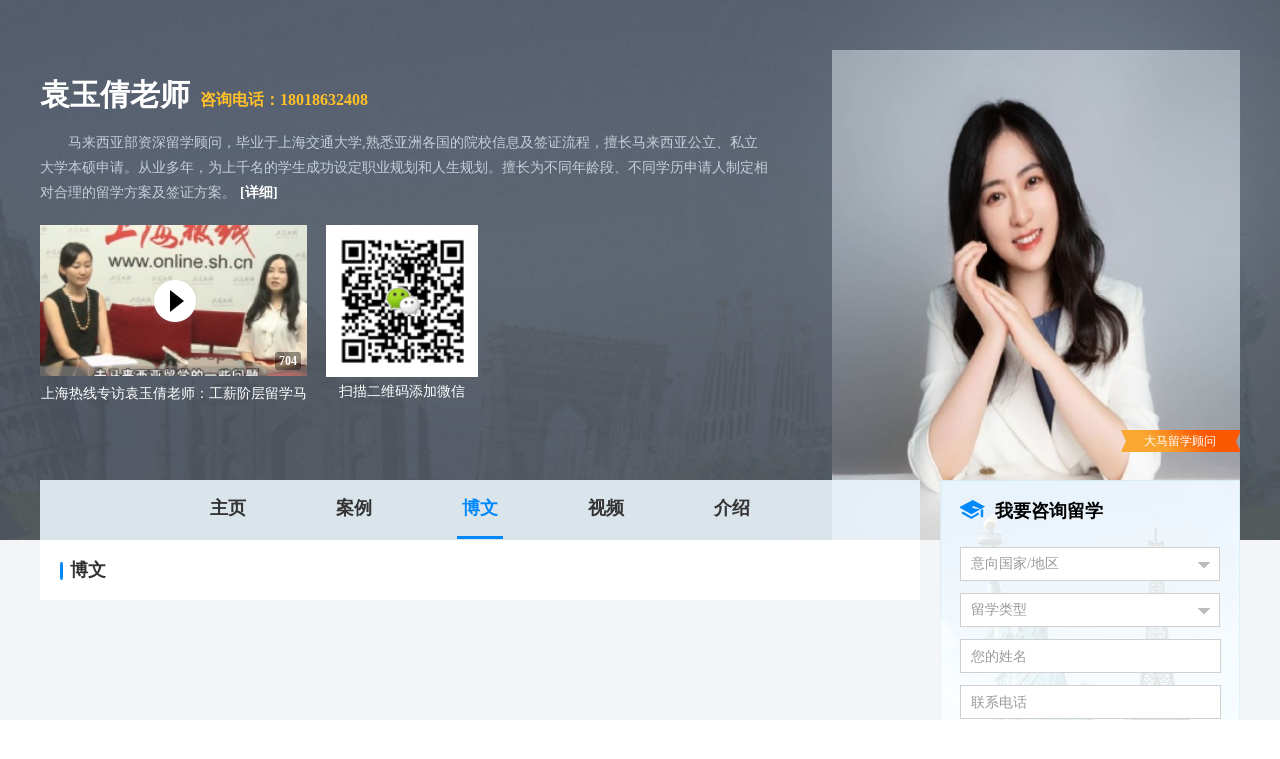

--- FILE ---
content_type: text/html; Charset=GB2312
request_url: http://blog.liuxue360.com/yuanyuqian/00000000.html
body_size: 3366
content:

<!doctype html>
<html>
<head>
	<meta http-equiv="Content-Type" content="text/html; charset=gb2312" />
	<meta http-equiv="X-UA-Compatible" content="IE=edge">
	<meta name="renderer" content="webkit">
	<meta name="viewport" content="width=device-width, initial-scale=1">
	<title>博文列表_袁玉倩老师_大马留学顾问 - 顾问博客 - </title>
    <meta name="keywords" content="博文列表,袁玉倩老师,大马留学顾问" />
    <meta name="description" content="马来西亚部资深留学顾问，毕业于上海交通大学,熟悉亚洲各国的院校信息及签证流程，擅长马来西亚公立、私立大学本硕申请。从业多年，为上千名的学生成功设定职业规划和人生规划。擅长为不同年龄段、不同学历申请人制定相对合理的留学方案及签证方案。" />

<script language="javascript" type="text/javascript" src="http://www.liuxue.sh.cn/js/jquery.js"></script>
<script language="javascript" type="text/javascript" src="http://www.liuxue.sh.cn/js/jquery.superslide.js"></script>
<script language="javascript" type="text/javascript" src="http://www.liuxue.sh.cn/js/common.js"></script>
<link rel="stylesheet" type="text/css" href="http://www.liuxue.sh.cn/css/base.css" /> 

    <link rel="stylesheet" type="text/css" href="/css/blog_v2.css"> 

    <meta name="mobile-agent" content="format=html5;url=http://m.liuxue.sh.cn/blog/yuanyuqian/00000000.html"><link rel="alternate" type="application/vnd.wap.xhtml+xml" media="handheld" href="http://m.liuxue.sh.cn/blog/yuanyuqian/00000000.html" /><script>try {var urlhash = window.location.hash;if (!urlhash.match("fromapp")){if ((navigator.userAgent.match(/(iPhone|iPod|Android|ios|iPad)/i))){window.location="http://m.liuxue.sh.cn/blog/yuanyuqian/00000000.html";}}}catch(err){}</script>

</head>
<body>
<div class="jc-blog">
    <div class="b-hd" style="background-image:url(/images/blog-hd-bg-1.png);">
        <div class="wrap">
            <div class="h3"><b>袁玉倩老师</b><span>咨询电话：18018632408</span></div>
            <p>
                马来西亚部资深留学顾问，毕业于上海交通大学,熟悉亚洲各国的院校信息及签证流程，擅长马来西亚公立、私立大学本硕申请。从业多年，为上千名的学生成功设定职业规划和人生规划。擅长为不同年龄段、不同学历申请人制定相对合理的留学方案及签证方案。
                <a href="/yuanyuqian/profile.html">[详细]</a>
            </p>
            <div class="info clearfix">
                <div class="b-video-list">
                	<div class="item"><a href="http://www.liuxue.sh.cn/video/294.html" class="photo" target="_blank"><img src="http://img2.liuxue360.com/img/2016/10/04/162552132_s.png" alt="上海热线专访袁玉倩老师：工薪阶层留学马来西亚" /><span>704</span><i></i></a><a href="http://www.liuxue.sh.cn/video/294.html" class="title" target="_blank" title="上海热线专访袁玉倩老师：工薪阶层留学马来西亚">上海热线专访袁玉倩老师：工薪阶层留学马来西亚</a></div>
                </div>
                <div class="wechat"><img src="http://img2.liuxue360.com/img/2016/03/01/1044117_s.jpg" />扫描二维码添加微信</div>
            </div>
            <img class="user-photo" src="http://img2.liuxue360.com/img/2023/04/23/172546155_s.jpg" />
            <i class="bg-title">大马留学顾问</i>
        </div>
    </div>
    <div class="b-main wrap clearfix">
        <div class="cont">
            <div class="menus">
                <ul>
                    <li><a href="/yuanyuqian/">主页</a></li>
                    <li><a href="/yuanyuqian/case.html">案例</a></li>
                    <li><a href="/yuanyuqian/blog.html" class="current">博文</a></li>
                    <li><a href="/yuanyuqian/video.html">视频</a></li>
                    <li><a href="/yuanyuqian/profile.html">介绍</a></li>
                </ul>
            </div>
            
<div class="blog-item">
    <div class="hd"><i></i><b>博文</b></div>
    <div class="bd" id="listBox"></div>
</div>
<script>
function list(page){
	ajaxList('http://www.liuxue.sh.cn/plug/blog.html?id=20&pagesize=30',page,0,'#listBox');	
}
list(1);
</script>

        </div>
        <div class="sidebar">
            <div class="item">
                <div class="hd"><i class="i-hat"></i><b>我要咨询留学</b></div>
                <div class="bd form-box" id="applyForm">
                    <form action="http://www.liuxue.sh.cn/plug/apply.html?action=submit" target="postFrame" method="post">
                        <div class="list">
                            <div class="jc-select">
                                <input type="hidden" value="0" name="country_id" id="country_id" />
                                <div class="text"><span>意向国家/地区</span><i></i></div>
                                <ul>
									<li class="option-val" data-val="1">美国</li>
<li class="option-val" data-val="2">英国</li>
<li class="option-val" data-val="3">加拿大</li>
<li class="option-val" data-val="4">澳大利亚</li>
<li class="option-val" data-val="5">新西兰</li>
<li class="option-val" data-val="6">新加坡</li>
<li class="option-val" data-val="8">马来西亚</li>
<li class="option-val" data-val="10">中国香港</li>
<li class="option-val" data-val="35">中国澳门</li>
<li class="option-val" data-val="18">泰国</li>
<li class="option-val" data-val="11">日本</li>
<li class="option-val" data-val="12">韩国</li>
<li class="option-val" data-val="7">爱尔兰</li>
<li class="option-val" data-val="13">瑞士</li>
<li class="option-val" data-val="9">荷兰</li>
<li class="option-val" data-val="15">德国</li>
<li class="option-val" data-val="16">意大利</li>
<li class="option-val" data-val="14">法国</li>
<li class="option-val" data-val="25">芬兰</li>
<li class="option-val" data-val="21">丹麦</li>
<li class="option-val" data-val="26">瑞典</li>
<li class="option-val" data-val="22">挪威</li>
<li class="option-val" data-val="20">俄罗斯</li>

                                </ul>
                            </div>
                        </div>
                        <div class="list">
                            <div class="jc-select">
                                <input type="hidden" value="0" name="degree_id" id="degree_id" />
                                <div class="text"><span>留学类型</span><i></i></div>
                                <ul>
                                    <li class="option-val" data-val="1">读中小学</li>
<li class="option-val" data-val="2">读高中</li>
<li class="option-val" data-val="3">读预科</li>
<li class="option-val" data-val="4">读语言课</li>
<li class="option-val" data-val="5">读专科</li>
<li class="option-val" data-val="6">读本科</li>
<li class="option-val" data-val="7">读硕士</li>
<li class="option-val" data-val="8">读博士</li>
<li class="option-val" data-val="9">读博士后</li>
<li class="option-val" data-val="10">读TAFE</li>
<li class="option-val" data-val="11">读OA水准</li>
<li class="option-val" data-val="12">读文凭课程</li>
<li class="option-val" data-val="13">读研究生文凭</li>
<li class="option-val" data-val="14">读游学/夏令营</li>

                                </ul>
                            </div>
                        </div>
                        <div class="list"><input class="i-text" placeholder="您的姓名" name="name" id="name" maxlength="15" /></div>
                        <div class="list"><input class="i-text" placeholder="联系电话" name="tel" id="tel" maxlength="20" /></div>
                        <button type="submit" onClick="return checkapply('#applyForm');">咨 询</button>
                    </form>
                </div>
            </div>
            <div class="item">
                <div class="hd"><i class="i-tel"></i><b>联系我</b></div>
                <div class="bd">
                    <div class="b-contact">
                        <img src="http://img2.liuxue360.com/img/2016/03/01/1044117_s.jpg" />
                        <p>扫描二维码添加微信</p>
                        <ul>
                            <li><a target="_blank" href="http://wpa.qq.com/msgrd?v=3&uin=200967020&site=qq&menu=yes"><i class="i-qq"></i>QQ咨询</a></li>
                            <li><a target="_blank" href="http://www.liuxue.sh.cn/plug/online.html?expert_id=20"><i class="i-online"></i>在线咨询</a></li>
                        </ul>
                        <p>咨询电话<br /><b>18018632408</b></p>
                    </div>
                </div>
            </div>
        </div>
    </div>
</div>

<script>
//首页-视频列表-前两个放大显示
$('.js-video-addClass .item').eq(0).addClass('item-big');
$('.js-video-addClass .item').eq(1).addClass('item-big');
//侧边栏-form-固定滚动定位
var hdHeight = $('.b-hd').height()
$(window).scroll(function () { 
	if ($(window).scrollTop() > hdHeight) {
		$('.jc-blog .sidebar').addClass('fixed');
	}
	else {
		$('.jc-blog .sidebar').removeClass('fixed');
	}
});
</script>
<iframe name="postFrame" id="postFrame" src="about:blank" frameborder="0" width="0" height="0" scrolling="no"></iframe>
</body>
</html>

--- FILE ---
content_type: text/css
request_url: http://blog.liuxue360.com/css/blog_v2.css
body_size: 2785
content:
@charset "gb2312";

/**椤堕儴寰皟鏁�**/
.head-bar{ left:50%;margin:0 0 0 -600px; position:absolute;z-index:3; background:none;border-bottom:none;}
.head-bar a,
.head-bar a:hover , 
.head-bar ul li{color:#fff;}
.head-bar .drop-down:hover a,
.head-bar .drop-down-cont ul li a{color:#333;}

/**鍥炬爣鏁寸悊**/
.jc-blog .b-hd i,
.jc-blog .sidebar .hd i,
.jc-blog .b-contact ul li i,
.jc-blog .ul-share li b i,
.jc-blog .item i {background: url(../images/icon-blog-all.png) no-repeat 0 0}
.jc-blog .sidebar .hd i.i-hat{width:25px; background-position:-76px -56px}
.jc-blog .sidebar .hd i.i-tel{background-position:-49px -54px}
.jc-blog .item .i-students{margin-right:5px; background-position:-19px -57px}

/**棰滆壊鏁寸悊**/
.jc-blog .b-hd a:hover{color:#FFC028}
.jc-blog .blog-item .hd a:hover,
.b-video-list .item .title:hover,
.jc-blog .ul-page-tool li a:hover{color:#0577d1}

/**鍗氬**/
.jc-blog {background:#f4f5f7;}
.jc-blog .b-hd {color:#fff; padding:40px 0 0 0;height:500px;background-color:#525c6c;background-repeat:no-repeat;background-position:center top;}
.jc-blog .b-hd .wrap{height:500px;}
.jc-blog .b-hd .h3{padding:40px 0 20px; height:30px;line-height:30px;font-weight:bold}
.jc-blog .b-hd .h3 b{font-size:30px;margin-right:10px;}
.jc-blog .b-hd .h3 span{color:#FFC028;font-size:16px;}
.jc-blog .b-hd p{margin-bottom:20px; max-height:126px;overflow:hidden; width:730px; text-indent:2em;color:#C4CFDB;font-size:14px;line-height:25px;}
.jc-blog .b-hd a{color:#fff;font-weight:bold;}
.jc-blog .b-hd .info{height:200px;text-align:left}
.jc-blog .b-hd .wechat {line-height:29px; text-align:center;display:inline-block;font-size:14px; }
.jc-blog .b-hd .wechat img{ display:block;width:140px;height:140px;  padding:6px;background:#fff;}
.jc-blog .b-hd .user-photo{position:absolute;z-index:2;right:0;bottom:0;height:490px;width:408px;}
.jc-blog .b-hd .bg-title{background-position:0 -32px; position:absolute;bottom:87px;right:0;z-index:3;height:23px;line-height:23px;width:120px;text-align:center;text-align:center; font-style:normal;}

.jc-blog .menus {text-align:center; height:60px;background:rgba(233,243,251,.9);}
.jc-blog .menus ul li{width:14%; display:inline-block;}
.jc-blog .menus ul li a{font-weight:bold; padding:0 5px; color:#333;font-size:18px;line-height:56px;display:inline-block }
.jc-blog .menus ul li a:hover,
.jc-blog .menus ul li a.current{color:#0188FB;border-bottom:3px solid #0188FB}

/**涓讳綋缁撴瀯**/
.jc-blog .cont{width:880px;min-height:800px; position:relative;z-index:11;top:-60px;}
.jc-blog .cont .bd{background:#fff;}
.jc-blog .blog-item{background:#fff;}
.jc-blog .blog-item .hd{padding:20px 20px; height:20px;line-height:20px;}
.jc-blog .blog-item .hd i{margin-right:7px;overflow:hidden;background:#0188FB; width:3px;height:18px;border-radius:30%;margin-top:-5px; }
.jc-blog .blog-item .hd b{display:inline-block; font-size:18px;color:#333;line-height:20px;}
.jc-blog .blog-item .hd a{float:right;font-size:14px;color:#999;}

/**渚ц竟鏍�**/
.jc-blog .sidebar{padding-bottom:50px; width:300px;position:absolute;z-index:19;right:0;top:-60px;background:url(../images/blog-sidebar-bg-1.png) no-repeat 0 0;}
.jc-blog .sidebar .hd{height:22px;padding:20px 20px;}
.jc-blog .sidebar .hd b{font-size:18px;}
.jc-blog .sidebar .hd i{height:28px;margin-right:10px;}
.jc-blog .sidebar .form-box{margin-bottom:0; border:none;background:none;padding-top:5px;}
.jc-blog .sidebar .form-box button{background:#FF9900}
.jc-blog .jc-select .text i {background-position:0 -57px;}
.jc-blog .jc-select .text i.down {background-position:0 -65px;}
.jc-blog .b-contact {text-align:center;}
.jc-blog .b-contact img{width:148px;height:148px; padding:8px;margin-bottom:6px; background:#fff;}
.jc-blog .b-contact p{color:#616161;line-height:20px; font-size:14px;font-weight:bold;margin-bottom:15px;}
.jc-blog .b-contact p b{color:#FFC028}
.jc-blog .b-contact ul{margin-bottom:20px;}
.jc-blog .b-contact ul li{display:inline-block;text-align:center;width:80px;}
.jc-blog .b-contact ul li a{color:#666;line-height:26px;}
.jc-blog .b-contact ul li i{background-color:#0188FB; border-radius:50%; margin:0 auto;display:block;margin:0 auto; width:40px;height:40px;}
.jc-blog .b-contact ul li .i-qq{background-position:-51px -90px}
.jc-blog .b-contact ul li .i-online{background-position:-84px -90px;background-color:#FF9900}
.jc-blog .sidebar.fixed{position:fixed;left:50%;margin-left:300px;top:0;}

/**瑙嗛鍒楄〃**/
.b-video-list{padding:0 0 0 20px}
.b-video-list .item{width:267px;margin-bottom:20px;margin-right:19px; float:left;display:inline-block}
.b-video-list .item a.photo{display:block; position:relative; height:151px; width:100%;  }
.b-video-list .item a.photo img{width:100%;height:100%;}
.b-video-list .item a.photo i{background-position:-2px -89px;  position:absolute; top:50%; left:50%; margin:-21px 0 0 -21px ; z-index:3;  width:44px;height:44px; }
.b-video-list .item a.photo span{color:#fff;display:inline-block;height:18px;line-height:18px;padding:0 4px; position:absolute;z-index:4;right:6px;bottom:6px;background:rgba(0,0,0,.4); border-radius:3px;}
.b-video-list .item .title{margin:7px 0 1px; display:block; height:22px;overflow:hidden;font-size:16px;color:#333;}
.b-video-list .item p{color:#999;}
.b-video-list .item.item-big{width:410px;}
.b-video-list .item.item-big a.photo{height:234px;}
.b-hd .b-video-list {padding:0;}
.b-hd .b-video-list .item .title{color:#fff;font-weight:normal;text-align:center;font-size:14px;}

/**妗堜緥鍒楄〃**/
.b-case-list {padding:0 20px}
.b-case-list .item{position:relative;padding:0 0 35px 158px;height:188px; }
.b-case-list .item .photo{position:absolute;left:0;top:0;z-index:3;width:140px;height:188px;}
.b-case-list .item .photo img{width:100%;height:100%;}
.b-case-list .item .title{display:inline-block; margin-bottom:8px; line-height:40px;height:40px;font-size:24px;overflow:hidden}
.b-case-list .item ul.label{padding:0 0 15px;}
.b-case-list .item ul.label li{display:inline-block}
.b-case-list .item ul.label li a{color:#168AE6;line-height:20px;display:inline-block;  padding:0 10px;background:#E7F3FA;border-radius:10px;}
.b-case-list .item p{margin-bottom:10px; max-height:50px;overflow:hidden; display:block;color:#666;font-size:14px;line-height:24px;}
.b-case-list .item .date{color:#999;}

/**鍗氭枃鍒楄〃**/
.b-blog-list {padding:0 20px}
.b-blog-list .item{position:relative;padding:0 0 35px 220px;height:130px; }
.b-blog-list .item .photo{position:absolute;left:0;top:0;z-index:3;width:200px;height:130px;}
.b-blog-list .item .photo img{width:100%;height:100%;}
.b-blog-list .item .photo i{background-position:0 0; color:#fff;width:45px;padding-left:4px;line-height:18px; position:absolute;top:0;left:0;z-index:4;font-style:normal; }
.b-blog-list .item .title{display:inline-block;margin-bottom:5px; line-height:25px;height:25px;font-size:24px;overflow:hidden}
.b-blog-list .item p{margin-bottom:5px; height:70px;overflow:hidden; display:block;color:#999;font-size:14px;line-height:24px;}
.b-blog-list .item .date{color:#999;}

/**椤鹃棶-浠嬬粛**/
.jc-blog .introduce {padding:35px;font-size:14px;line-height:30px;}
.jc-blog .introduce p{color:#777;font-size:14px;}
.jc-blog .introduce .list{margin-bottom:14px; position:relative;padding-left:90px;padding-top:1px;}
.jc-blog .introduce .list span{color:#333; position:absolute;left:0;top:0;z-index:3;}
.jc-blog .introduce div .list{width:35%;}

/**鍗氭枃璇︽儏**/
.jc-blog .detail { padding:20px 35px 35px;}
.jc-blog .detail .title{padding-bottom:0;}
.jc-blog .detail .article{padding-bottom:20px;}
.jc-blog .ul-share {text-align:right; height:60px;line-height:60px;}
.jc-blog .ul-share li {padding-left:10px; font-size:14px;color:#333; display:inline-block}
.jc-blog .ul-share li b{text-align:center; display:block;width:60px;height:60px;border-radius:50%;background:#F0F0F0}
.jc-blog .ul-share li b i{border-radius:50%; margin:0 auto;width:32px;height:32px;}
.jc-blog .ul-share li .i-qq i{background-position:0px -137px;}
.jc-blog .ul-share li .i-wechat i{background-position:-37px -137px;}
.jc-blog .ul-share li .i-weibo i{background-position:-75px -137px;}
.jc-blog .ul-share li:hover .i-qq {background:#4285F4}
.jc-blog .ul-share li:hover .i-wechat {background:#1AAC19}
.jc-blog .ul-share li:hover .i-weibo {background:#F73540}
.jc-blog .ul-share li:hover .i-qq i{background-position:0px -168px;}
.jc-blog .ul-share li:hover .i-wechat i{background-position:-37px -168px;}
.jc-blog .ul-share li:hover .i-weibo i{background-position:-75px -168px;}
.jc-blog .ul-page-tool{padding:0 0 0 40px; height:60px;line-height:60px; background:#eee}
.jc-blog .ul-page-tool li{font-size:14px;color:#333; display:inline-block;width:49%;}
.jc-blog .ul-page-tool li a{color:#999; cursor:pointer}
